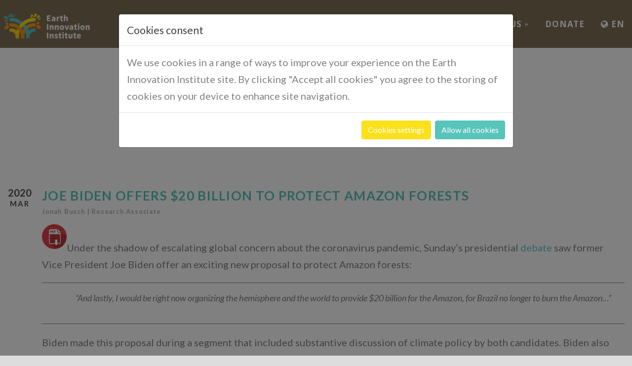

--- FILE ---
content_type: text/html; charset=UTF-8
request_url: https://earthinnovation.org/Blog/16808/joe-biden-offers-%2420-billion-to-protect-amazon-forests
body_size: 15687
content:
<!DOCTYPE html>
<!--[if IE 7]><html class="ie ie7 ltie8 ltie9" lang="en-US"><![endif]-->
<!--[if IE 8]><html class="ie ie8 ltie9" lang="en-US"><![endif]-->
<!--[if !(IE 7) | !(IE 8)  ]><!-->
<html lang="en-US">
<!--<![endif]-->

<head>
    <meta charset="UTF-8" />
    <meta name="viewport" content="initial-scale=1.0" />
    <meta name="csrf-token" content="cbRwCLs3HMMM0oZhj1xkEjcij4nkPlVl5xf1zwcv">  
      
    <title>Joe Biden offers $20 billion to protect Amazon forests - Earth Innovation Institute</title>
<meta name="description" content="Under the shadow of escalating global concern about the coronavirus pandemic, Sunday’s presidential&nbsp;debate&nbsp;saw former Vice President Joe Biden offer an exciting new proposal to protect Amazon forests:



“And lastly, I would be right n">
<meta name="keywords" content="Joe Biden offers $20 billion to protect Amazon forests, Blog">
<meta name="robots" content="index, follow">
<meta name="locale" content="en_US">
<link rel="canonical" href="1"/>
<meta property="og:title" content="Joe Biden offers $20 billion to protect Amazon forests" />
<meta property="og:description" content="Under the shadow of escalating global concern about the coronavirus pandemic, Sunday’s presidential&nbsp;debate&nbsp;saw former Vice President Joe Biden offer an exciting new proposal to protect Amazon forests:



“And lastly, I would be right n" />
<meta property="og:type" content="articles" />
<meta property="og:locale" content="en_US" />
<meta property="og:url" content="https://earthinnovation.org/Blog/16808/joe-biden-offers-$20-billion-to-protect-amazon-forests" />
<meta property="og:site_name" content="Earth Innovation Institute" />

<meta name="twitter:site" content="@EarthInnovate" />
<meta name="twitter:title" content="Joe Biden offers $20 billion to protect Amazon forests" />
<meta name="twitter:description" content="Under the shadow of escalating global concern about the coronavirus pandemic, Sunday’s presidential&nbsp;debate&nbsp;saw former Vice President Joe Biden offer an exciting new proposal to protect Amazon forests:



“And lastly, I would be right n" />
<script type="application/ld+json">{"@context":"https://schema.org","@type":"WebPage","name":"Joe Biden offers $20 billion to protect Amazon forests","description":"Under the shadow of escalating global concern about the coronavirus pandemic, Sunday’s presidential&nbsp;debate&nbsp;saw former Vice President Joe Biden offer an exciting new proposal to protect Amazon forests:\n\n\n\n“And lastly, I would be right n"}</script>
    <link rel="icon" href="/uploads/2014/09/EII-LOGO_solowhite-bg-1-300x300.png">    
    <link rel="icon" type="image/png" href="/favicon.ico" sizes="32x32">
    <link rel="icon" type="image/png" href="/favicon.png" sizes="32x32">
    <link rel="apple-touch-icon" href="/apple-touch-icon.png" sizes="180x180">


    <link rel='stylesheet' href='https://fonts.googleapis.com/css?family=Lato%3A100%2C100italic%2C300%2C300italic%2Cregular%2Citalic%2C700%2C700italic%2C900%2C900italic&amp;subset=latin&amp;' type='text/css' media='all' />
    <link rel='stylesheet' href='https://fonts.googleapis.com/css?family=Noto+Sans%3Aregular%2Citalic%2C700%2C700italic&amp;subset=greek%2Ccyrillic-ext%2Ccyrillic%2Clatin%2Clatin-ext%2Cvietnamese%2Cgreek-ext&amp;' type='text/css' media='all' />
    <link rel='stylesheet' href='https://fonts.googleapis.com/css?family=Merriweather%3A300%2C300italic%2Cregular%2Citalic%2C700%2C700italic%2C900%2C900italic&amp;subset=latin%2Clatin-ext&amp;' type='text/css' media='all' />
    <link rel='stylesheet' href='https://fonts.googleapis.com/css?family=Mystery+Quest%3Aregular&amp;subset=latin%2Clatin-ext&amp;' type='text/css' media='all' />
    <link rel='stylesheet' href='/bootstrap/css/bootstrap.min.css' type='text/css' media='all' />
    <link rel='stylesheet' href='/css/style.css' type='text/css' media='all' />
    <link rel='stylesheet' href='/plugins/superfish/css/superfish.css' type='text/css' media='all' />
    <link rel='stylesheet' href='/plugins/dl-menu/component.css' type='text/css' media='all' />
    <link rel='stylesheet' href='/plugins/font-awesome-new/css/font-awesome.min.css' type='text/css' media='all' />
    <link rel='stylesheet' href='/plugins/elegant-font/style.css' type='text/css' media='all' />
    <link rel='stylesheet' href='/plugins/fancybox/jquery.fancybox.css' type='text/css' media='all' />
    <link rel='stylesheet' href='/plugins/flexslider/flexslider.css' type='text/css' media='all' />
    <link rel='stylesheet' href='/css/style-responsive.css' type='text/css' media='all' />
    <link rel='stylesheet' href='/css/style-custom.css' type='text/css' media='all' />
    <link rel='stylesheet' href='/plugins/masterslider/public/assets/css/masterslider.main.css' type='text/css' media='all' />
    <link rel='stylesheet' href='/css/master-custom.css' type='text/css' media='all' />
    <link rel='stylesheet' href='/plugins/font-awesome-new/css/font-awesome.css' type='text/css' media='all' />
    
    <!-- Global site tag (gtag.js) - GA4 Google Analytics -->
      <script async src="https://www.googletagmanager.com/gtag/js?id=G-9PG67X73M2"></script>
      <script>
        window.dataLayer = window.dataLayer || [];
        function gtag(){dataLayer.push(arguments);}
        gtag('js', new Date());

        gtag('config', 'G-9PG67X73M2');
      </script>
      <!-- Global site tag (gtag.js) - UA Google Analytics -->
      <script async src="https://www.googletagmanager.com/gtag/js?id=UA-171041872-1"></script>
      <script>
        window.dataLayer = window.dataLayer || [];
        function gtag(){dataLayer.push(arguments);}
        gtag('js', new Date());

        gtag('config', 'UA-171041872-1');
      </script>

</head>
<!-- External JavaScripts
	============================================= -->
	<script src="https://earthinnovation.org/js/jquery/jquery.js"></script> 	
	<script src="https://earthinnovation.org/bootstrap/js/bootstrap.js"></script>	
	<script type="text/javascript">
		//THIS SECTION IS FOR THE AJAX CONECTION
	    $.ajaxSetup({
	        headers: {
	            'X-CSRF-TOKEN': $('meta[name="csrf-token"]').attr('content')
		        }
		});
	</script> 


<style type="text/css">
	

	.wp-block-image figcaption {
	    font-style: italic !important;
	    font-size: 14px !important;
	    margin-top: 0.5em;
	    margin-bottom: 1em;
	    text-align: center;
	}

	.wp-block-embed {
	    margin: 0 0 1em 0;
	    overflow-wrap: break-word;
	}

	.profile-picture{
		max-width: 90px;
		max-height: 90px;
	}

	div.previous-nav, div.next-nav {
	    font-size: 12px;
	    text-transform: uppercase;
	    font-weight: 800;
	    letter-spacing: 2px;
	}

	div.previous-nav {
	    padding-right: 10px;
	    float: left;
	}

	div.next-nav {
	    padding-left: 10px;
	    float: right;
	    text-align: right;
	}
	
</style>


<body data-rsssl=1 class="home page-template-default page page-id-5680 _masterslider _msp_version_3.2.7 woocommerce-no-js">
    <!-- Google Tag Manager (noscript) -->
        <noscript><iframe src="https://www.googletagmanager.com/ns.html?id=G-9PG67X73M2"
        height="0" width="0" style="display:none;visibility:hidden"></iframe></noscript>
    <div class="body-wrapper  float-menu" data-home="https://demo.goodlayers.com/greennature/">
        
        <header class="greennature-header-wrapper header-style-5-wrapper greennature-header-with-top-bar">
            <!-- top navigation -->
            <!-- <div class="top-navigation-wrapper">
                <div class="top-navigation-container container">
                    <div class="top-navigation-left">
                        <div class="top-navigation-left-text">
                            Phone : +1800-222-3333      Email : contact@greennaturewp.com </div>
                    </div>
                    <div class="top-navigation-right">
                        <div class="top-social-wrapper">
                            <div class="social-icon">
                                <a href="#" target="_blank">
                                    <i class="fa fa-facebook"></i></a>
                            </div>
                            <div class="social-icon">
                                <a href="#" target="_blank">
                                    <i class="fa fa-flickr"></i></a>
                            </div>
                            <div class="social-icon">
                                <a href="#" target="_blank">
                                    <i class="fa fa-linkedin"></i></a>
                            </div>
                            <div class="social-icon">
                                <a href="#" target="_blank">
                                    <i class="fa fa-pinterest-p"></i></a>
                            </div>
                            <div class="social-icon">
                                <a href="#" target="_blank">
                                    <i class="fa fa-tumblr"></i></a>
                            </div>
                            <div class="social-icon">
                                <a href="#" target="_blank">
                                    <i class="fa fa-twitter"></i></a>
                            </div>
                            <div class="social-icon">
                                <a href="#" target="_blank">
                                    <i class="fa fa-vimeo"></i></a>
                            </div>
                            <div class="clear"></div>
                        </div>
                    </div>
                    <div class="clear"></div>
                </div>
            </div> -->
            <div id="greennature-header-substitute"></div>
            <div class="greennature-header-inner header-inner-header-style-5">
                <div class="greennature-header-container container">
                    <div class="greennature-header-inner-overlay"></div>
                    <!-- logo -->
                    <div class="greennature-logo mb-0">
                        <div class="greennature-logo-inner">
                            <a href="/">
                                <img src="/images/EII-LOGO_horizontalwhitetexttrans.png" alt="" /> 
                            </a>
                        </div>
                        <div class="greennature-responsive-navigation dl-menuwrapper" id="greennature-responsive-navigation">
                            <button class="dl-trigger">Open Menu</button>
                            <ul id="menu-main-menu" class="dl-menu greennature-main-mobile-menu">
                                <!-- <li class="menu-item menu-item-home current-menu-item page_item page-item-5680 current_page_item"><a href="index.html" aria-current="page">Home</a></li> -->
                                <li class="menu-item menu-item-has-children menu-item-15"><a href="#">INITIATIVES</a>
                                    <ul class="dl-submenu">
                                        <li class="menu-item"><a href="/programs/amazon-back-to-fish">Amazon Back to Fish</a></li>
                                        <li class="menu-item"><a href="/programs/indigenouspeoples">Indigenous Peoples’ Rights and Livelihoods</a></li>
                                        <li class="menu-item"><a href="/programs/sustainable-tropics-alliance">Sustainable Tropics Alliance</a></li>
                                        <li class="menu-item"><a href="/programs/state-of-jurisdictional-sustainability">State of Jurisdictional Sustainability</a></li>
                                        <li class="menu-item"><a href="/programs/green-jurisdictions-database">Green Jurisdictions Database</a></li>   
                                        <!-- <li class="menu-item"><a href="/programs/amazon-investor-coalition">Amazon Investor Coalition</a></li>                                          -->
                                        <!-- <li class="menu-item menu-item-has-children"><a href="gallery-3-columns-without-caption.html">Gallery</a>
                                            <ul class="dl-submenu">
                                                <li class="menu-item"><a href="gallery-2-columns-without-caption.html">Gallery 2 Columns Without Caption</a></li>
                                                <li class="menu-item"><a href="gallery-2-columns-with-caption.html">Gallery 2 Columns With Caption</a></li>
                                                <li class="menu-item"><a href="gallery-3-columns-without-caption.html">Gallery 3 Columns Without Caption</a></li>
                                                <li class="menu-item"><a href="gallery-3-columns-with-caption.html">Gallery 3 Columns With Caption</a></li>
                                                <li class="menu-item"><a href="gallery-4-columns-without-caption.html">Gallery 4 Columns Without Caption</a></li>
                                                <li class="menu-item"><a href="gallery-4-columns-with-caption.html">Gallery 4 Columns With Caption</a></li>
                                                <li class="menu-item"><a href="gallery-5-columns-without-caption.html">Gallery 5 Columns Without Caption</a></li>
                                                <li class="menu-item"><a href="gallery-5-columns-with-caption.html">Gallery 5 Columns With Caption</a></li>
                                            </ul>
                                        </li> -->
                                    </ul>
                                </li>

                               
                               <li class="menu-item menu-item-has-children greennature-normal-menu"><a href="#" class="sf-with-ul-pre">REGIONS <span class="mega-indicator" data-has-click-event="true"></span></a>
                                    <ul class="sub-menu">
                                        <li class="menu-item"><a href="/regions/california">California</a></li>                                        
                                        <li class="menu-item"><a href="/regions/brazil">Brazil</a></li>
                                        <li class="menu-item"><a href="/regions/colombia">Colombia</a></li>
                                        <li class="menu-item"><a href="/regions/ecuador">Ecuador</a></li>
                                        <li class="menu-item"><a href="/regions/indonesia">Indonesia</a></li>                                        
                                        <li class="menu-item"><a href="/regions/peru">Peru</a></li>                                        
                                    </ul>
                                </li>
                                <li class="menu-item menu-item-has-children greennature-normal-menu"><a href="#" class="sf-with-ul-pre">Library <span class="mega-indicator" data-has-click-event="true"></span></a>
                                    <ul class="sub-menu">
                                        <li class="menu-item"><a href="/news-blogs/news">News</a></li>
                                        <li class="menu-item"><a href="/news-blogs/blogs">Blogs</a></li>
                                        <li class="menu-item"><a href="/news-blogs/publications">Publications</a></li>  
                                    </ul>
                                </li>

                                <li class="menu-item menu-item-has-children greennature-normal-menu"><a href="#" class="sf-with-ul-pre">ABOUT US <span class="mega-indicator" data-has-click-event="true"></span></a>
                                    <ul class="sub-menu">
                                        <li class="menu-item"><a href="/about/our-mission">Our Mission</a></li>
                                        <li class="menu-item"><a href="/about/eii-staff">Our Team</a></li>
                                        <li class="menu-item"><a href="/about/board-of-directors">Our Board</a></li>
                                        <li class="menu-item"><a href="/about/our-accountability">Our Accountability</a></li>
                                        <li class="menu-item"><a href="/about/career">Opportunities</a></li>                                        
                                        <li class="menu-item"><a href="/about/press-room">Press Room</a></li>
                                        <li class="menu-item"><a href="/about/contact">Contact Us</a></li>                                        
                                    </ul>
                                </li>
                                <li class="menu-item menu-item-has-children greennature-normal-menu"><a href="/donation-form" class="sf-with-ul-pre">Donate <span class="mega-indicator" data-has-click-event="true"></span></a>
                                </li>
                                
                                <li class="menu-item menu-item-has-children menu-item-15"><a href="#" class="sf-with-ul-pre"><i class="fa fa-file-text-o"></i>EN</a>
                                    <ul class="sub-menu">
                                        <li><a href="javascript:;"id="en" name="languaje_select"><i class="fa fa-globe me-0"></i> English</a> </li>
                                            <li><a href="javascript:;"id="sp" name="languaje_select"><i class="fa fa-globe me-0"></i> Español</a></li>
                                            <li><a href="javascript:;"id="pt-br" name="languaje_select"><i class="fa fa-globe me-0"></i> Português</a></li> <li><a href="javascript:;"id="id" name="languaje_select"><i class="fa fa-globe me-0"></i> Bahasa Indonesia</a></li>                                     
                                    </ul>
                                </li>   
                            </ul>
                        </div>
                    </div>

                    <!-- navigation -->
                    <div class="greennature-navigation-wrapper">
                        <nav class="greennature-navigation" id="greennature-main-navigation">
                            <ul id="menu-main-menu-1" class="sf-menu greennature-main-menu">
                                <!-- <li class="menu-item menu-item-home current-menu-item greennature-normal-menu"><a href="index.html"><i class="fa fa-home"></i>Home</a></li> -->
                                <li class="menu-item menu-item-has-children greennature-normal-menu"><a href="#" class="sf-with-ul-pre">INITIATIVES <span class="mega-indicator" data-has-click-event="true"></span></a>
                                    <ul class="sub-menu">
                                        <li class="menu-item"><a href="/programs/amazon-back-to-fish">Amazon Back to Fish</a></li>
                                        <li class="menu-item"><a href="/programs/indigenouspeoples">Indigenous Peoples’ Rights and Livelihoods</a></li>
                                        <li class="menu-item"><a href="/programs/sustainable-tropics-alliance">Sustainable Tropics Alliance</a></li>
                                        <li class="menu-item"><a href="/programs/state-of-jurisdictional-sustainability">State of Jurisdictional Sustainability</a></li>
                                        <li class="menu-item"><a href="/programs/green-jurisdictions-database">Green Jurisdictions Database</a></li> 
                                        <!-- <li class="menu-item"><a href="/programs/amazon-investor-coalition">Amazon Investor Coalition</a></li>                                          -->
                                    </ul>
                                </li>
                               
                               <li class="menu-item menu-item-has-children greennature-normal-menu"><a href="#" class="sf-with-ul-pre">REGIONS <span class="mega-indicator" data-has-click-event="true"></span></a>
                                    <ul class="sub-menu">
                                        <li class="menu-item"><a href="/regions/brazil">Brazil</a></li>
                                        <li class="menu-item"><a href="/regions/california">California</a></li>                                        
                                        <li class="menu-item"><a href="/regions/colombia">Colombia</a></li>
                                        <li class="menu-item"><a href="/regions/ecuador">Ecuador</a></li>
                                        <li class="menu-item"><a href="/regions/indonesia">Indonesia</a></li>                                        
                                        <li class="menu-item"><a href="/regions/peru">Peru</a></li>                                        
                                    </ul>
                                </li>

                                <li class="menu-item menu-item-has-children greennature-normal-menu"><a href="#" class="sf-with-ul-pre">Library <span class="mega-indicator" data-has-click-event="true"></span></a>
                                    <ul class="sub-menu">
                                        <li class="menu-item"><a href="/news-blogs/news">News</a></li>
                                        <li class="menu-item"><a href="/news-blogs/blogs">Blogs</a></li>
                                        <li class="menu-item"><a href="/news-blogs/publications">Publications</a></li>                                        
                                    </ul>
                                </li>

                                <li class="menu-item menu-item-has-children greennature-normal-menu"><a href="#" class="sf-with-ul-pre">ABOUT US <span class="mega-indicator" data-has-click-event="true"></span></a>
                                    <ul class="sub-menu">
                                        <li class="menu-item"><a href="/about/our-mission">Our Mission</a></li>
                                        <li class="menu-item"><a href="/about/eii-staff">Our Team</a></li>
                                        <li class="menu-item"><a href="/about/board-of-directors">Our Board</a></li>
                                        <li class="menu-item"><a href="/about/our-accountability">Our Accountability</a></li>
                                        <li class="menu-item"><a href="/about/career">Opportunities</a></li>                                        
                                        <li class="menu-item"><a href="/about/press-room">Press Room</a></li>
                                        <li class="menu-item"><a href="/about/contact">Contact Us</a></li>                                        
                                    </ul>
                                </li>
                                
                                <li class="menu-item greennature-normal-menu"><a href="/donation-form" class="sf-with-ul-pre">Donate</a>
                                </li>
                                <li class="menu-item menu-item-has-children greennature-normal-menu"><a href="#" class="sf-with-ul-pre" id="lang_menu"><i class="fa fa-globe me-0"></i> EN</a>
                                    <ul class="sub-menu">
                                        <li><a href="javascript:;"id="en" name="languaje_select"><i class="fa fa-globe me-0"></i> English</a> </li>
                                            <li><a href="javascript:;"id="sp" name="languaje_select"><i class="fa fa-globe me-0"></i> Español</a></li>
                                            <li><a href="javascript:;"id="pt-br" name="languaje_select"><i class="fa fa-globe me-0"></i> Português</a></li> <li><a href="javascript:;"id="id" name="languaje_select"><i class="fa fa-globe me-0"></i> Bahasa Indonesia</a></li>                                     
                                    </ul>
                                </li>                                 
                            </ul>
                            <!-- <a class="greennature-donate-button greennature-lb-payment"><span class="greennature-button-overlay"></span><span class="greennature-button-donate-text">Donate</span></a> -->

                        </nav>
                        <div class="greennature-navigation-gimmick" id="greennature-navigation-gimmick"></div>
                        <div class="clear"></div>
                    </div>
                    <div class="clear"></div>
                </div>
            </div>
        </header>        
        <!-- is search -->
        <div class="content-wrapper">
            <div class="greennature-content">

                	
		<div class="greennature-page-title-wrapper header-style-5-title-wrapper" style="background-image: url('/uploads/2014/05/rubber-tree_darker3.jpg'); '); ">
			<div class="greennature-page-title-overlay"></div>
			<div class="greennature-page-title-container container">
				<h1 class="greennature-page-title">BLOG</h1>
			</div>	
		</div>

		<div class="content-wrapper">
			<!-- greennature-content -->
			<div class="greennature-content container">
				<div class="with-sidebar-wrapper">
					<div class="with-sidebar-container ">
					<!-- single publication page -->
						<div class="with-sidebar-left twelve columns">
							<div class="with-sidebar-content twelve columns">
								<div class="greennature-item greennature-blog-full greennature-item-start-content">												
								<!-- get the content based on post format -->							
									<article id="post-23248" class="post-23248 post type-post status-publish format-standard has-post-thumbnail hentry category-blog tag-indigenous-peoples tag-jurisdictional-sustainability tag-peru tag-superfruits">
										<div class="greennature-standard-style">
											<!-- <div class="greennature-blog-thumbnail">
												<a href="/uploads/2020/03/j_busch_biden_500x330.jpg" target="_blank" data-rel="fancybox">
													<img src="/uploads/2020/03/j_busch_biden_500x330.jpg" alt="" width="500" height="330">
												</a>
											</div> -->
											<div class="greennature-blog-date-wrapper">
												<div class="greennature-blog-day" style="font-size: 20px;">2020</div>
												<div class="greennature-blog-month">Mar</div>
											</div>
		
											<div class="blog-content-wrapper">
												<header class="post-header">
													<h1 class="greennature-blog-title">Joe Biden offers $20 billion to protect Amazon forests</h1>
													<div class="greennature-blog-info">
														<div class="blog-info blog-author greennature-skin-info author_blog">
															<a href="#" title="Posts by Jonah Busch" class="author url fn" rel="author">
																Jonah Busch | Research Associate
															</a>
														</div>
														<div class="clear"></div>
													</div>					
													<div class="clear"></div>
												</header><!-- entry-header -->

												<div class="greennature-blog-content">
													<div style="min-height: 30px;">
														<a href="/Blogpdf/16808" target="_blank" style="float: left;max-width: 50px;" >
															<img src="/images/pdf.png" alt="#TB_inline?height=230&amp;width=400&amp;inlineId=examplePopup1" title="Export pdf to your Email" class="thickbox export-pdf" type="image" value="Export to PDF">
														</a>
													</div>
													<!-- wp:paragraph -->
<p>Under the shadow of escalating global concern about the coronavirus pandemic, Sunday’s presidential&nbsp;<a href="https://www.thepavlovictoday.com/read-democratic-debate-transcript-march-15-2020/">debate</a>&nbsp;saw former Vice President Joe Biden offer an exciting new proposal to protect Amazon forests:</p>
<!-- /wp:paragraph -->

<!-- wp:quote -->
<blockquote class="wp-block-quote"><p>“And lastly, I would be right now organizing the hemisphere and the world to provide $20 billion for the Amazon, for Brazil no longer to burn the Amazon…”</p></blockquote>
<!-- /wp:quote -->

<!-- wp:paragraph -->
<p>Biden made this proposal during a segment that included substantive discussion of climate policy by both candidates. Biden also made proposals related to fuel standards, light rail, international diplomacy, ending fossil fuel subsidies, and ending offshore oil drilling. Senator Bernie Sanders proposed criminal liability for the fossil fuel industry, an end to fracking, investment in solar energy, and a Green New Deal.</p>
<!-- /wp:paragraph -->

<!-- wp:paragraph -->
<p>Regardless of who occupies the White House in 2021, U.S. government support for nations trying to protect Amazon forests is an excellent idea. It’s one of the many ways the next president can lead on protecting tropical forests and averting climate change, as Dan Nepstad and I laid out in a recent&nbsp;<a href="http://localhost/eiisite/publications/ten-ways-for-the-next-american-president-to-lead-on-climate-and-forests/">policy brief</a>.</p>
<!-- /wp:paragraph -->

<!-- wp:paragraph -->
<p>More finance would certainly help Brazil uphold its remarkable and expensive efforts to&nbsp;<a href="https://science.sciencemag.org/content/344/6188/1118">slow Amazon deforestation</a>. Between 2006 and 2015 Brazil kept&nbsp;<a href="https://redd.unfccc.int/info-hub.html">more than 6 billion tons</a>&nbsp;of carbon dioxide out of the atmosphere and in trees and less than 4% of those emission reductions were compensated. Brazil’s globally significant success has been unraveling, and international failure to follow through on previous commitments of funding is part of the reason why.</p>
<!-- /wp:paragraph -->

<!-- wp:paragraph -->
<p><strong>More political attention on tropical forests as a climate solution</strong></p>
<!-- /wp:paragraph -->

<!-- wp:paragraph -->
<p>Forests have been gaining traction in Washington as a climate solution in recent months. And with good reason—protecting and restoring tropical forests is&nbsp;<a href="https://www.cgdev.org/publication/why-forests-why-now-science-economics-and-politics-tropical-forests-and-climate-change">critically important for the climate, and great value for the money</a>.</p>
<!-- /wp:paragraph -->

<!-- wp:paragraph -->
<p>Last June, recent presidential hopeful Governor Jay Inslee (D-WA) released an international climate plan that included a&nbsp;<a href="https://www.jayinslee.com/issues/global-climate">raft of policies</a>&nbsp;for slowing tropical deforestation. In February Representative Bruce Westerman (R-AR) introduced to the House of Representatives a&nbsp;<a href="https://westerman.house.gov/media-center/press-releases/westerman-introduces-trillion-trees-act">Trillion Trees Act</a>&nbsp;aimed at reforestation.</p>
<!-- /wp:paragraph -->

<!-- wp:paragraph -->
<p>In January, Senator Brian Schatz (D-HI)&nbsp;<a href="https://www.weforum.org/agenda/2020/01/deforestation-voluntary-action-regulation/">announced</a>&nbsp;that later this year he’ll introduce a bill confronting illegal tropical deforestation through trade restrictions. But market restrictions alone could&nbsp;<a href="/Blog/9179">face backlash from producer countries</a>&nbsp;if not accompanied by investments in forest-friendly economic activity in tropical regions, or the type of positive economic support offered by Biden.</p>
<!-- /wp:paragraph -->

<!-- wp:paragraph -->
<p>To the best of my knowledge, this was the first time tropical forests as a climate solution have been raised in a presidential debate. The only thing similar was during the Brazil fires last summer when Senator Cory Booker was asked a cringe-worthy&nbsp;<a href="https://abcnews.go.com/US/read-full-transcript-abc-news-3rd-democratic-debate/story?id=65587810">question</a>&nbsp;about eating less meat as a way to help the environment.</p>
<!-- /wp:paragraph -->

<!-- wp:paragraph -->
<p><strong>Large relative to current funding, small relative to need</strong></p>
<!-- /wp:paragraph -->

<!-- wp:paragraph -->
<p>How big is $20 billion in the world of tropical forests and climate change? Keep in mind that Biden described this amount as being raised by a consortium of nations. Plus it would quite possibly extend over multiple years. So the annual US contribution would likely be considerably smaller. But even if the US portion amounts to $10 billion over four years, that’d still be an order of magnitude larger than the previous peak in annual US funding for international forests of&nbsp;<a href="https://www.climateadvisers.com/wp-content/uploads/2013/12/CGD-CA-Wolosin-Lee-US-Support-REDD.pdf">$300 million</a>&nbsp;in 2012.</p>
<!-- /wp:paragraph -->

<!-- wp:paragraph -->
<p>$20 billion would be a big jump relative to total global funding for tropical forests and climate change, which averaged around&nbsp;<a href="https://www.cgdev.org/sites/default/files/CGD-Norman-Nakhooda-Climate-Forests-5-REDD-Finance.pdf">$1 billion a year</a>&nbsp;from 2006-2014. It’d be about twenty times larger than the&nbsp;<a href="http://www.amazonfund.gov.br/export/sites/default/en/.galleries/documentos/rafa/RAFA_2018_en.pdf">$1.2 billion</a>&nbsp;in cumulative contributions to Brazil’s Amazon Fund, and ten times larger than the&nbsp;<a href="https://www.cgdev.org/blog/affordable-climate-protection-saving-amazon-forest-cost-brazil-far-less-rio-olympics">$2.1 billion</a>&nbsp;of direct Brazilian government spending on Amazon forest protection between 2004-2013. $20 billion is around the same size as all&nbsp;<a href="https://www.greenclimate.fund/about/resource-mobilisation/gcf-1">contributions and pledges</a>&nbsp;to the Green Climate Fund, spanning climate mitigation across all sectors, plus climate adaptation.</p>
<!-- /wp:paragraph -->

<!-- wp:paragraph -->
<p>On the other hand, $20 billion is small relative to&nbsp;<a href="https://assets.publishing.service.gov.uk/government/uploads/system/uploads/attachment_data/file/228833/9780108507632.pdf">estimates of need</a>,&nbsp;<a href="https://www.tandfonline.com/doi/abs/10.1080/10549811.2015.1031909">the size of the industries driving deforestation</a>, and the scale of what&nbsp;<a href="https://science.sciencemag.org/content/344/6188/1118">has been</a>—and&nbsp;<a href="/Blog/9584">could be</a>—achieved. It would make up only a fraction of the $100 billion a year mobilization for climate that developed countries promised in&nbsp;<a href="https://unfccc.int/resource/docs/2009/cop15/eng/l07.pdf">Copenhagen</a>&nbsp;in 2009.</p>
<!-- /wp:paragraph -->

<!-- wp:paragraph -->
<p>$20 billion is also small relative to what could be generated through a nationwide cap-and-trade bill that includes offsets for tropical forest protection. Federal climate legislation in 2009 was expected to have generated around $10-15 billion a year for reducing emissions from deforestation and forest degradation (REDD+). A comprehensive federal climate bill would require Congressional legislation, but the template for crediting emission reductions from tropical forests now exists in the form of the&nbsp;<a href="/Blog/14230">California Tropical Forest Standard</a>.</p>
<!-- /wp:paragraph -->

<!-- wp:paragraph -->
<p><strong>How to spend $20 billion</strong></p>
<!-- /wp:paragraph -->

<!-- wp:paragraph -->
<p>The best way for the United States to ensure value for money would be to pay for performance. That is, the US would only pay tropical countries if they’ve verifiably reduced deforestation or increased reforestation. This is how the Forest Carbon Partnership Facility and Green Climate Fund have set up their payment programs for REDD+, as have agreements between Norway, Germany, and Brazil, Guyana, and other tropical countries. Since tropical countries only receive funds if they protect and restore forests, they have a financial incentive to do so.</p>
<!-- /wp:paragraph -->

<!-- wp:paragraph -->
<p>The United States has faced institutional challenges in the past with paying for performance. As a workaround, they could blend with other countries in the would-be consortium. Other consortium members could pay for results, while the US provides upfront technical support and policy investment. This is how the&nbsp;<a href="https://www.biocarbonfund-isfl.org/">Initiative for Sustainable Forest Landscapes</a>&nbsp;was set up.</p>
<!-- /wp:paragraph -->

<!-- wp:paragraph -->
<p>Like most public funds to date, money would likely go to national governments, who would decide how to connect funds directly with Amazonians. State governments and Indigenous Peoples’ groups could potentially also be direct recipients. A large influx of funds could alleviate tension between forest protection and economic growth, creating pathways for sustainable development with good quality of life throughout the Amazon region.</p>
<!-- /wp:paragraph -->

<!-- wp:paragraph -->
<p>Funds could be used to support conservation projects,&nbsp;<a href="/Blog/13134">fire brigades</a>, environmental property registration for enforcement of the forest code, sustainable productive activities for smallholders, technical assistance for producers of all sizes, and positive incentives for farmers who are conserving and restoring forests on their land.</p>
<!-- /wp:paragraph -->

<!-- wp:paragraph -->
<p>Even as global attention is rightly focused on stanching the urgent public health and economic crisis of coronavirus, we shouldn’t forget the longer-term climate crisis that lies ahead. $20 billion to help protect the Amazon would be a very good way to meet that challenge.</p>
<!-- /wp:paragraph -->

<!-- wp:paragraph -->
<p><em>Earth Innovation Institute is a non-partisan, not-for-profit institution not affiliated with any candidate or political party.</em></p>
<!-- /wp:paragraph -->
												</div>			
												<!-- <div class="greennature-single-blog-tag">
													<div class="blog-info blog-tag greennature-skin-info">
														<a href="http://localhost/eiisite/blog/tag/indigenous-peoples/" rel="tag">Indigenous Peoples</a><span class="sep">,</span> 
														<a href="http://localhost/eiisite/blog/tag/jurisdictional-sustainability/" rel="tag">Jurisdictional Sustainability</a><span class="sep">,</span> 
														<a href="http://localhost/eiisite/blog/tag/peru/" rel="tag">Peru</a><span class="sep">,</span> 
														<a href="http://localhost/eiisite/blog/tag/superfruits/" rel="tag">Superfruits</a>
													</div>
													<div class="clear"></div>			
												</div> -->
											</div> <!-- blog content wrapper -->
											<div class="clear"></div>
										</div>
									</article><!-- #post -->							
														
									<div class="greennature-pagination">
										<!-- default pagination -->
										<a class="next page-numbers" onclick="history.back()"> Back</a>
									</div>
							
									<nav class="greennature-single-nav">
																				<div class="previous-nav">
											<a href="/Blog/14939" rel="prev">
												<i class="icon-angle-left"></i>
												<span>How tropical states and provinces can tackle deforestation and fight climate change</span>
											</a>
										</div>	
																															<div class="next-nav">
												<a href="/Blog/16816" rel="next">
													<span>Preventing an Amazon forest dieback</span>
													<i class="icon-angle-right"></i>
												</a>
											</div>
																				<div class="clear"></div>
									</nav><!-- .nav-single -->
									<!-- abou author section -->
									<div class="greennature-post-author">
										<h3 class="post-author-title">About Post Author</h3>
										<div class="post-author-avartar">
											<img alt="" src="/uploads/pictures_profile/934_b53a3a0bcfc9494e8425577d3febbe38.jpeg	" class="profile-picture" height="90" width="90" loading="lazy">
										</div>
										<div class="post-author-content">
											<h4 class="post-author">
												<a href="#" title="Posts by Jonah Busch" class="author url fn" rel="author">
													Jonah Busch | Research Associate
												</a>
											</h4>																
										</div>
										<div class="clear"></div>
									</div>
													
							
									<div id="comments" class="greennature-comments-area">

									</div><!-- greennature-comment-area -->		
							
								</div>
							</div>					
					        <div class="clear"></div>
						</div>
						<div class="clear"></div>
					</div>				
				</div>		
			</div><!-- greennature-content -->
			<div class="clear"></div>
		</div>


                

            </div>
            <!-- greennature-content -->
            <div class="clear"></div>
        </div>
        <!-- content wrapper -->

        <footer class="footer-wrapper" style="background-color:rgba(108, 87, 59, 1);    color: white;">
    <section id="content-section-2">
        <div class="greennature-color-wrapper  gdlr-show-all greennature-skin-dark-skin" style="background-color: #2d2418;  border-top: .75em solid #f3b80a; padding-top: 0px; padding-bottom: 0px; ">
            <div class="container">
                <div class="clear"></div>
            </div>
        </div>
        <div class="clear"></div>
    </section>
    <div class="footer-container container" style="padding-top:0px">
        <div class="copyright-wrapper" style="background-color: rgba(108, 87, 59, 1);    border-color: rgba(108, 87, 59, 1);    color: white;"> 
            <div class="copyright-container container" style="font-size: 15px">
                <div class="copyright-left" style="padding: 10px 20px!important;">
                    Follow us:  
                    <a href="https://www.facebook.com/Earth.Innovation/">
                        <i class="greennature-icon fa fa-facebook" style="vertical-align: middle;color: white;font-size: 20px;"></i>
                    </a> 
                    <a href="https://twitter.com/EarthInnovate"><i class="greennature-icon fa fa-twitter" style="vertical-align: middle;color: white;font-size: 20px;"></i>
                    </a> 
                    <a href="https://www.linkedin.com/company/earth-innovation-institute/?trk=biz-companies-cym"><i class="greennature-icon fa fa-linkedin" style="vertical-align: middle;color: white;font-size: 20px;"></i>
                    </a>                        
                </div>
                <style type="text/css">
                    @media  only screen and (max-width  : 800px) {
                        #logo_footer{
                            display: none;
                        }
                    }
                </style>
                <div id="logo_footer">
                    <img src="/uploads/2019/07/EII-LOGO_horizontalwhitetexttrans-bg-Copy.png" style="height: auto;width: 160px;left: 45%;position: absolute;">
                </div>
                <div class="copyright-right">
                    <div>
                        <a target="_blank" href="/about/contact" alt="Sign up for the Earth Innovation Institute Newsletter">
                            <button class="newsletter_footer">Stay Connected</button>
                        </a>
                    </div>
                </div>
                <div class="clear"></div>
            </div>
        </div>
        <div class="footer-column twelve columns" id="footer-widget-1" style="font-size:15px">
            <div id="text-17" class="widget widget_text greennature-item greennature-widget mb-5">
                <div class="textwidget">
                    <div style="text-align-last: center;">2991 Sacramento Street, #509</div>                    
                    <div style="text-align-last: center;">Berkeley, CA 94702</div>
                    <div style="text-align-last: center;"><i class="greennature-icon fa fa-phone" style="vertical-align: middle; color: #ffffff; font-size: 16px; "></i> (415) 636-6271</div>
                </div>
            </div>
        </div>
        <div class="clear"></div>
    </div>
</footer>        

        <div class="greennature-payment-lightbox-overlay" id="greennature-payment-lightbox-overlay"></div>
        <div class="greennature-payment-lightbox-container" id="greennature-payment-lightbox-container">
            <div class="greennature-payment-lightbox-inner">
                <form class="greennature-payment-form" id="greennature-payment-form" >
                    <h3 class="greennature-payment-lightbox-title">
        				<span class="greennature-head">You are donating to :</span>
        				<span class="greennature-tail">Greennature Foundation</span>
        			</h3>

                    <div class="greennature-payment-amount">
                        <div class="greennature-payment-amount-head">How much would you like to donate?</div>
                        <a class="greennature-payment-price-preset greennature-active" data-val="10">$10</a>
                        <a class="greennature-payment-price-preset" data-val="20">$20</a>
                        <a class="greennature-payment-price-preset" data-val="30">$30</a>
                        <input class="greennature-payment-price-fill" type="text" placeholder="Or Your Amount(USD)" />
                        <input class="greennature-payment-price" type="hidden" name="amount" value="10" />

                        <input class="greennature-payment-price" type="hidden" name="a3" value="10">
                    </div>

                    <div class="greennature-paypal-attribute">
                        <span class="greennature-head">Would you like to make regular donations?</span>
                        <span class="greennature-subhead">I would like to make </span>
                        <select name="t3" class="greennature-recurring-option">
                            <option value="0">one time</option>
                            <option value="W">weekly</option>
                            <option value="M">monthly</option>
                            <option value="Y">yearly</option>
                        </select>
                        <span class="greennature-subhead">donation(s)</span>
                        <input type="hidden" name="p3" value="1" />
                        <div class="greennature-recurring-time-wrapper">
                            <span class="greennature-subhead">How many times would you like this to recur? (including this payment) *</span>
                            <select name="srt" class="greennature-recurring-option">
                                <option value="2">2</option>
                                <option value="3">3</option>
                                <option value="4">4</option>
                                <option value="5">5</option>
                                <option value="6">6</option>
                                <option value="7">7</option>
                                <option value="8">8</option>
                                <option value="9">9</option>
                                <option value="10">10</option>
                                <option value="11">11</option>
                                <option value="12">12</option>
                            </select>
                        </div>
                        <input type="hidden" name="cmd" value="_xclick">
                        <input type="hidden" name="bn" value="PP-BuyNowBF">
                        <input type="hidden" name="src" value="1">
                        <input type="hidden" name="sra" value="1">
                    </div>

                    <div class="greennature-form-fields">
                        <div class="six columns">
                            <div class="columns-wrap greennature-left">
                                <span class="greennature-head">Name *</span>
                                <input class="greennature-require" type="text" name="name">
                            </div>
                        </div>
                        <div class="six columns">
                            <div class="columns-wrap greennature-right">
                                <span class="greennature-head">Last Name *</span>
                                <input class="greennature-require" type="text" name="last-name">
                            </div>
                        </div>
                        <div class="clear"></div>
                        <div class="six columns">
                            <div class="columns-wrap greennature-left">
                                <span class="greennature-head">Email *</span>
                                <input class="greennature-require greennature-email" type="text" name="email">
                            </div>
                        </div>
                        <div class="six columns">
                            <div class="columns-wrap greennature-right">
                                <span class="greennature-head">Phone</span>
                                <input type="text" name="phone">
                            </div>
                        </div>
                        <div class="clear"></div>
                        <div class="six columns">
                            <div class="columns-wrap greennature-left">
                                <span class="greennature-head">Address</span>
                                <textarea name="address"></textarea>
                            </div>
                        </div>
                        <div class="six columns">
                            <div class="columns-wrap greennature-right">
                                <span class="greennature-head">Additional Note</span>
                                <textarea name="additional-note"></textarea>
                            </div>
                        </div>
                        <div class="clear"></div>
                    </div>

                    <div class="greennature-payment-method">
                        <img class="greennature-active" src="/images/paypal.png" alt="paypal" /><img src="/images/stripe.png" alt="stripe" />
                        <input type="hidden" name="payment-method" value="paypal" /> </div>
                    <div class="greennature-message"></div>
                    <div class="greennature-loading">Loading...</div>
                    <input type="submit" value="Donate Now" />
                </form>
            </div>
        </div>
    </div>
    <!-- body-wrapper -->
    <div class="modal fade" id="ModalCookienotice" data-backdrop="static" tabindex="-1" role="dialog" aria-labelledby="staticBackdrop" aria-hidden="true">
    <div class="modal-dialog modal-dialog-centered  modal-xl" role="document">
        <div class="modal-content" style="height: 80vh ;    overflow-y: auto;">
            <div class="modal-body" >
                <div class="col-md-12">
                    <div class="row justify-content-md-center">
                        <div class="col col-lg-10"> 
                            <div class="d-flex align-items-center font-weight-bold my-1 mr-3">
                                <h1 class="text-primary mb-10">cookieConsent::texts.title_CN</h1>
                            </div>            
                            <div>
                                <h6>cookieConsent::texts.title_1_CN</h6>cookieConsent::texts.title_1_CN_p
                                <h6>cookieConsent::texts.title_2_CN</h6>cookieConsent::texts.title_2_CN_p
                                <h6>cookieConsent::texts.title_3_CN</h6>cookieConsent::texts.title_3_CN_p
                                <h6>cookieConsent::texts.title_4_CN</h6>cookieConsent::texts.title_4_CN_p
                                <!-- <h6>cookieConsent::texts.title_5_CN</h6>cookieConsent::texts.title_5_CN_p
                                <h6>cookieConsent::texts.title_6_CN</h6>cookieConsent::texts.title_6_CN_p
                                <h6>cookieConsent::texts.title_7_CN</h6>cookieConsent::texts.title_7_CN_p
                                <h6>cookieConsent::texts.title_8_CN</h6>cookieConsent::texts.title_8_CN_p -->
                            </div>
                        </div>
                    </div>
                </div>
            </div>
            <div class="modal-footer">
                <button type="button" class="close_m btn btn-secondary font-weight-bold" data-dismiss="modal" id="close_m">Close</button>
            </div>
        </div>
    </div>
</div>
<script>
    function fun_guideline(){ $('#close_m').click();$('#kt_guideline_panel_toggle').click();}
</script><div class="js-cookie-consent cookie-consent">
    <button type="hidde" id="cookie_btn" class="btn btn-primary" data-bs-toggle="modal" data-bs-target="#cookie_modal" style="display: none;"></button>
    <div class="modal fade " id="cookie_modal" data-bs-backdrop="static" tabindex="-1" role="dialog" aria-labelledby="staticBackdrop" aria-hidden="true">
        <div class="modal-dialog modal-lg" role="document">
            <div class="modal-content">
                <div class="modal-header">
                    <h5 class="modal-title" id="exampleModalLabel">Cookies consent</h5>
                    
                </div>
                <div class="modal-body">
                   <span class="cookie-consent__message">
                        We use cookies in a range of ways to improve your experience on the Earth Innovation Institute site. By clicking "Accept all cookies" you agree to the storing of cookies on your device to enhance site navigation.
                    </span>
                </div>
                <div class="modal-footer">
                    <button type="button" id="cookie_btn_setting" class="btn btn-success font-weight-bold">Cookies settings</button>
                    <button type="button" id="all_cookies"class="js-cookie-consent-agree cookie-consent__agree btn btn-primary font-weight-bold" data-bs-dismiss="modal">Allow all cookies</button>
                </div>

                <div class="modal-body" id='cookie_setting' style="display:none">
                    <div><button style="float:right;" type="button" id="config_m_btn" class="js-cookie-consent-choice btn btn-secondary font-weight-bold" data-bs-dismiss="modal">Confirm choices</button><h5 class="mb-5" id="exampleModalLabel">Manage consent preferences</h5></div>
                    <br>
                    <form class="form">
                     <div class="form-group row" style="border: 1px solid var(--dark); border-radius: 5px;">
                      <label class="col-6 col-form-label">Technically necessary</label>
                      <div class="col-6 col-form-label">
                       <span style="float: right;"class="text-primary">Always Active</span>
                      </div>
                     </div>
                     <div class="form-group row" style="border: 1px solid var(--dark); border-radius: 5px;">
                      <label class="col-6 col-form-label">Analytics</label>
                      <div class="col-6 col-form-label">
                       <span style="float: right;" class="switch switch-sm">
                        <label>
                         <input type="checkbox" checked="checked" name="analytics" id="analytics" />
                         <span></span>
                        </label>
                       </span>
                      </div>
                     </div>
                     <div class="form-group row" style="border: 1px solid var(--dark); border-radius: 5px;">
                      <label class="col-6 col-form-label">Functionality</label>
                      <div class="col-6 col-form-label">
                       <span style="float: right;" class="switch switch-sm">
                        <label>
                         <input type="checkbox" checked="checked" name="functionality" id="functionality"/>
                         <span></span>
                        </label>
                       </span>
                      </div>
                     </div>
                    </form>
                    <div class="accordion accordion-light accordion-light-borderless accordion-svg-toggle" id="accordionExample7">
                     <div class="card">
                      <div class="card-header" id="headingOne7">
                       <div class="card-title" data-toggle="collapse" data-target="#collapseOne7">
                        <span class="svg-icon svg-icon-primary">
                         <svg xmlns="http://www.w3.org/2000/svg" xmlns:xlink="http://www.w3.org/1999/xlink" width="24px" height="24px" viewBox="0 0 24 24" version="1.1">
                          <g stroke="none" stroke-width="1" fill="none" fill-rule="evenodd">
                           <polygon points="0 0 24 0 24 24 0 24"></polygon>
                           <path d="M12.2928955,6.70710318 C11.9023712,6.31657888 11.9023712,5.68341391 12.2928955,5.29288961 C12.6834198,4.90236532 13.3165848,4.90236532 13.7071091,5.29288961 L19.7071091,11.2928896 C20.085688,11.6714686 20.0989336,12.281055 19.7371564,12.675721 L14.2371564,18.675721 C13.863964,19.08284 13.2313966,19.1103429 12.8242777,18.7371505 C12.4171587,18.3639581 12.3896557,17.7313908 12.7628481,17.3242718 L17.6158645,12.0300721 L12.2928955,6.70710318 Z" fill="#000000" fill-rule="nonzero"></path>
                           <path d="M3.70710678,15.7071068 C3.31658249,16.0976311 2.68341751,16.0976311 2.29289322,15.7071068 C1.90236893,15.3165825 1.90236893,14.6834175 2.29289322,14.2928932 L8.29289322,8.29289322 C8.67147216,7.91431428 9.28105859,7.90106866 9.67572463,8.26284586 L15.6757246,13.7628459 C16.0828436,14.1360383 16.1103465,14.7686056 15.7371541,15.1757246 C15.3639617,15.5828436 14.7313944,15.6103465 14.3242754,15.2371541 L9.03007575,10.3841378 L3.70710678,15.7071068 Z" fill="#000000" fill-rule="nonzero" opacity="0.3" transform="translate(9.000003, 11.999999) rotate(-270.000000) translate(-9.000003, -11.999999) "></path>
                          </g>
                         </svg>
                        </span>
                        <div class="card-label pl-4">Cookie Notice</div>
                       </div>
                      </div>
                      <div id="collapseOne7" class="collapse show" data-parent="#accordionExample7">
                       <div class="card-body pl-12">
                        <h6>What are cookies?</h6><p>A cookie is a small amount of data generated by a website and saved by your web browser. When you visit or log into a Earth Innovation Institute Site, we may collect information from you automatically through cookies.</p><p> When you visit a Earth Innovation Institute Site, you will receive a one-time cookie pop up consent wherein you are given the opportunity to consent to the use of cookies.  Should you decide not to consent to the use of cookies, some functionality and Services related to your use of the site you visit may not work properly.</p>
                        <h6>What do we use cookies for?</h6><p>We use cookies in a range of ways to improve your experience on the Earth Innovation Institute Sites, including:</p><ul><li>Understanding how you use the site, and  </li><li>To make the site easier to use and to better tailor your experience to your interests and needs.</li></ul><p>Cookies can also be used to improve the speed of your future activities and sessions on the Earth Innovation Institute Site.   We also use cookies to compile anonymous statistics with which we can gain insight into the way people use our sites, so that, for example, the structure and content of our sites can be improved.</p>
                        <h6>What types of cookies do we use?</h6><p>We use on the Earth Innovation Institute Sites the following types of cookies:</p><ul><li><b>Technically necessary.</b>  These cookies are essential to ensure that our website functions properly.  They allow you to navigate through the website and use our functionality.</li><li><b>Analytics.</b> These cookies help us understand, in the aggregate, how visitors interact with our website by providing information about the pages visited, the time spent on the website, and any problems encountered, such as error messages. This helps us improve website performance.  We use Google Analytics to collect analytics information; visitors can opt-out of Google Analytics using the Ads Settings and by using the Google Analytics Opt-out Browser Add-on.</li><li><b>Functionality.</b>  We use functionality cookies to recognize you on our Sites and remember your previously selected preferences.  These could include language preferences and the region you are located in. </li></ul>
                        <h6>How can I manage or delete cookies?</h6><p>Most Internet browsers are set up to automatically accept cookies.   You can change the settings on your browser to block cookies or remove cookies from your browser.  If you disable the cookies we use, please note that some of our website features may not function as a result.For more information about cookies and how to manage them, visit allaboutcookies.org.</p>
                        <!-- <h6>Other Websites</h6><p>Our sites contain links to other websites.  Our Privacy Policy applies only to our sites.  If you click on a link that takes you to another website, please read their privacy policy.</p>
                        <h6>Children's Privacy</h6><p>Our Services are not directed toward children and we do not knowingly collect, use, or disclose personal information from children under the age of 16 without prior parental consent.</p>
                        <h6>Changes to this Privacy Policy</h6><p>We may update this Privacy Policy from time to time, so you should review it periodically.  If there are significant changes to Earth Innovation Institute’s information practices, you will be provided with appropriate online notice.</p>
                        <h6>How to contact us</h6><p>If you have questions or concerns about this Privacy Policy, please email us at  info@Earth Innovation Institute.org.</p> -->
                       </div>
                      </div>
                     </div>
                    </div>
                </div>
            </div>
        </div>
    </div>
</div>
<script type="text/javascript"> 
 $(window).on('load', function() {
        $('#cookie_btn').click();
    });
 $('#cookie_btn_setting').click(function(){
    window.location.hash = '#config_m_btn';
   $('#cookie_setting').css('display','block');
});
</script>
</div>
    
    <script>
        window.location.hash = '#cookie_setting';
        window.laravelCookieConsent = (function () {

            const COOKIE_VALUE = 1;
            const COOKIE_DOMAIN = 'earthinnovation.org';

            function consentWithCookies() {
                setCookie('laravel_cookie_consent', COOKIE_VALUE, 7300);
                setCookie('Analytics_g4', 1, 7300);
                /* setCookie('functionality', 1, 7300);*/
                hideCookieDialog();
            }

            function consentWithCookiesChoice() {//new fuction for choice option
                if ($('#analytics').is(':checked')) {
                    setCookie('Analytics_g4', 1, 7300);
                }
                if ($('#functionality').is(':checked')) {
                   /* setCookie('functionality', 1, 7300);*/
                }
                setCookie('laravel_cookie_consent', COOKIE_VALUE, 7300);
                hideCookieDialog();
            }

            function cookieExists(name) {
                return (document.cookie.split('; ').indexOf(name + '=' + COOKIE_VALUE) !== -1);
            }

            function hideCookieDialog() {
                const dialogs = document.getElementsByClassName('js-cookie-consent');
                for (let i = 0; i < dialogs.length; ++i) {
                    dialogs[i].style.display = 'none';
                }                
            }

            function setCookie(name, value, expirationInDays) {
                const date = new Date();
                date.setTime(date.getTime() + (expirationInDays * 24 * 60 * 60 * 1000));
                document.cookie = name + '=' + value
                    + ';expires=' + date.toUTCString()
                    + ';domain=' + COOKIE_DOMAIN
                    + ';path=/;secure'
                    + ';samesite=lax';
            }

            if (cookieExists('laravel_cookie_consent')) {
                hideCookieDialog();
            }

            const buttons = document.getElementsByClassName('js-cookie-consent-agree');

            for (let i = 0; i < buttons.length; ++i) {
                console.log(consentWithCookies)
                buttons[i].addEventListener('click', consentWithCookies);
            }

            const buttons2 = document.getElementsByClassName('js-cookie-consent-choice');

            for (let i = 0; i < buttons2.length; ++i) {
                buttons2[i].addEventListener('click', consentWithCookiesChoice);
            }

            return {
                consentWithCookies: consentWithCookies,
                consentWithCookiesChoice: consentWithCookiesChoice,
                hideCookieDialog: hideCookieDialog
            };
        })();
    </script>

</body>
    <script src="/js/jquery/jquery.js"></script><!-- necessary to the lang -->
    <script>
        $(document).ready(function(){ 
            locale='en';
if(locale=='sp'){
	<!-- $('#lang').html('<img style=" width: 20px;" src="/img/languages/Spanish.png" alt="img"></img> SP'); -->
	$('#lang_menu').html('<i class="fa fa-globe me-0"></i> ES');
} 
if(locale=='en'){
	$('#lang_menu').html('<i class="fa fa-globe me-0"></i> EN');
} 
if(locale=='pt-br'){
	$('#lang_menu').html('<i class="fa fa-globe me-0"></i> PT');
}
if(locale=='id'){
	$('#lang_menu').html('<i class="fa fa-globe me-0"></i> ID');
}

$('a[name="languaje_select"]').click(function(){
	//THIS VARIABLE CALL THE ID=LANGUAGE
	var locale=this.id;	
	var _token="cbRwCLs3HMMM0oZhj1xkEjcij4nkPlVl5xf1zwcv";
	//change flag language
	$.ajax({
		url: "/changeLang",
		type: 'POST',
		data: {locale: locale, _token : _token},
		datatype: 'json',
		success: function(data){
		},
		error: function (data){

		},
		beforeSend: function(){

		},
		complete: function(data){
			window.location.reload();
		}
	});
//do stuff
});;  
            
        });
    </script>    
    <script type='text/javascript' src='/js/jquery/jquery.js'></script>
    <script type='text/javascript' src='/js/jquery/jquery-migrate.min.js'></script>


    <script>
        var ms_grabbing_curosr = 'plugins/masterslider/public/assets/css/common/grabbing.html',
            ms_grab_curosr = 'plugins/masterslider/public/assets/css/common/grab.html';
    </script>
    <script type='text/javascript' src='/plugins/superfish/js/superfish.js'></script>
    <script type='text/javascript' src='/js/hoverIntent.min.js'></script>
    <script type='text/javascript' src='/plugins/dl-menu/modernizr.custom.js'></script>
    <script type='text/javascript' src='/plugins/dl-menu/jquery.dlmenu.js'></script>
    <script type='text/javascript' src='/plugins/jquery.easing.js'></script>
    <script type='text/javascript' src='/plugins/fancybox/jquery.fancybox.pack.js'></script>
    <script type='text/javascript' src='/plugins/fancybox/helpers/jquery.fancybox-media.js'></script>
    <script type='text/javascript' src='/plugins/fancybox/helpers/jquery.fancybox-thumbs.js'></script>
    <script type='text/javascript' src='/plugins/flexslider/jquery.flexslider.js'></script>
    <script type='text/javascript' src='/plugins/jquery.isotope.min.js'></script>
    <script type='text/javascript' src='/js/plugins.js'></script>
    <script type='text/javascript' src='/plugins/masterslider/public/assets/js/masterslider.min.js'></script>
    <script type='text/javascript' src='/plugins/jquery.transit.min.js'></script>
    <script type='text/javascript' src='/plugins/gdlr-portfolio/gdlr-portfolio-script.js'></script>
    </html>

--- FILE ---
content_type: text/javascript
request_url: https://earthinnovation.org/js/plugins.js
body_size: 5212
content:

// Fancybox,Isotope,Menu, and other plugins minified

!function($){"use strict";if(navigator.userAgent.match(/Android/i)||navigator.userAgent.match(/webOS/i)||navigator.userAgent.match(/iPhone/i)||navigator.userAgent.match(/iPad/i)||navigator.userAgent.match(/iPod/i)||navigator.userAgent.match(/BlackBerry/i)||navigator.userAgent.match(/Windows Phone/i))var greennature_touch_device=!0;else var greennature_touch_device=!1;function greennature_set_item_outer_nav(){$(".blog-item-wrapper > .greennature-nav-container").each(function(){var e=$(this).siblings(".blog-item-holder");$(this).children().css({top:e.position().top,bottom:"auto",height:e.height()-50})}),$(".portfolio-item-wrapper > .greennature-nav-container").each(function(){var e=$(this).siblings(".portfolio-item-holder");$(this).children().css({top:e.position().top,bottom:"auto",height:e.height()-40})})}$.extend({getUrlVars:function(){for(var e,t=[],i=window.location.href.slice(window.location.href.indexOf("?")+1).split("&"),n=0;n<i.length;n++)e=i[n].split("="),t.push(e[0]),t[e[0]]=e[1];return t},getUrlVar:function(e){return $.getUrlVars()[e]}}),$.fn.greennature_flexslider=function(){"function"==typeof $.fn.grnt_flexslider&&$(this).each(function(){var e={animation:"fade",animationLoop:!0,prevText:'<i class="icon-angle-left" ></i>',nextText:'<i class="icon-angle-right" ></i>',useCSS:!1};if($(this).attr("data-pausetime")&&(e.slideshowSpeed=parseInt($(this).attr("data-pausetime"))),$(this).attr("data-slidespeed")&&(e.animationSpeed=parseInt($(this).attr("data-slidespeed"))),"carousel"==$(this).attr("data-type")?(e.move=1,e.animation="slide",$(this).closest(".greennature-item-no-space").length>0?(e.itemWidth=$(this).width()/parseInt($(this).attr("data-columns")),e.itemMargin=0):(e.itemWidth=($(this).width()+30)/parseInt($(this).attr("data-columns"))-30,e.itemMargin=30)):$(this).attr("data-effect")&&(e.animation=$(this).attr("data-effect")),$(this).attr("data-columns")&&(e.minItems=parseInt($(this).attr("data-columns")),e.maxItems=parseInt($(this).attr("data-columns"))),$(this).attr("data-nav-container")){var t=$(this).parents("."+$(this).attr("data-nav-container")).siblings(".greennature-nav-container");t.find(".greennature-flex-prev").length>0||t.find(".greennature-flex-next").length>0?(e.controlNav=!1,e.directionNav=!1,e.start=function(e){t.find(".greennature-flex-next").click(function(){e.flexAnimate(e.getTarget("next"),!0)}),t.find(".greennature-flex-prev").click(function(){e.flexAnimate(e.getTarget("prev"),!0)}),greennature_set_item_outer_nav(),$(window).resize(function(){greennature_set_item_outer_nav()})}):(e.controlNav=!1,e.controlsContainer=t.find(".nav-container"))}$(this).grnt_flexslider(e)})},$.fn.greennature_nivoslider=function(){"function"==typeof $.fn.nivoSlider&&$(this).each(function(){var e={};$(this).attr("data-pausetime")&&(e.pauseTime=parseInt($(this).attr("data-pausetime"))),$(this).attr("data-slidespeed")&&(e.animSpeed=parseInt($(this).attr("data-slidespeed"))),$(this).attr("data-effect")&&(e.effect=$(this).attr("data-effect")),$(this).nivoSlider(e)})},$.fn.greennature_isotope=function(){$(this).is('[data-layout="masonry"]')||$(this).find(".greennature-modern-portfolio.greennature-item").each(function(){$(this).css("margin-bottom",2*parseInt($(this).css("margin-right")))}),"function"==typeof $.fn.isotope&&$(this).each(function(){var e=$(this).attr("data-layout")?$(this).attr("data-layout"):"fitRows";if("fitRows"!=e){var t=$(this);t.children(".clear").remove(),t.isotope({layoutMode:e}),$(window).resize(function(){t.find(".greennature-modern-portfolio.greennature-item").each(function(){$(this).css("margin-bottom",2*parseInt($(this).css("margin-right")))}),t.isotope()})}})},$.fn.greennature_fancybox=function(){if("function"==typeof $.fn.fancybox){var e={nextMethod:"resizeIn",nextSpeed:250,prevMethod:!1,prevSpeed:250,helpers:{media:{}}};"object"==typeof $.fancybox.helpers.thumbs&&(e.helpers.thumbs={width:50,height:50}),$(this).fancybox(e)}},$.fn.greennature_fluid_video=function(){$(this).find('iframe[src*="youtube"], iframe[src*="vimeo"]').each(function(){if($(this).closest(".ls-container, .master-slider").length<=0){if($(this).is("embed")&&$(this).parent("object").length||$(this).parent(".fluid-width-video-wrapper").length)return;$(this).attr("id")||$(this).attr("id","greennature-video-"+Math.floor(999999*Math.random()));var e=$(this).height()/$(this).width();$(this).removeAttr("height").removeAttr("width");try{$(this).wrap('<div class="greennature-fluid-video-wrapper"></div>').parent().css("padding-top",100*e+"%"),$(this).attr("src",$(this).attr("src"))}catch(e){}}})},$.fn.greennature_pie_chart=function(){"function"==typeof $.fn.easyPieChart&&$(this).each(function(){var e=$(this);function t(){if(e.parent().width()<parseInt(e.attr("data-size"))){var t=e.parent().width()+"px";e.css({"max-width":t,"max-height":t})}}$(this).easyPieChart({animate:1200,lineWidth:e.attr("data-linewidth")?parseInt(e.attr("data-linewidth")):8,size:e.attr("data-size")?parseInt(e.attr("data-size")):155,barColor:e.attr("data-color")?e.attr("data-color"):"#a9e16e",trackColor:e.attr("data-bg-color")?e.attr("data-bg-color"):"#f2f2f2",backgroundColor:e.attr("data-background"),scaleColor:!1,lineCap:"square"}),$.browser.msie&&parseInt($.browser.version)<=8||(t(),$(window).resize(function(){t()}))})},$.fn.greennature_init_menu_item=function(){$(this).find(".greennature-menu-item-content").each(function(){var e=$(this).width(),t=$(this).children(".greennature-menu-title").width(),i=$(this).children(".greennature-menu-price").width();e-t-i-40>0?$(this).children(".greennature-list-menu-gimmick").css({width:e-t-i-40,left:t+20}):$(this).children(".greennature-list-menu-gimmick").css("width",0)})},$.fn.column_service_hover_height=function(){var e=0;$(this).css("height","auto"),$(this).each(function(){$(this).height()>e&&(e=$(this).height())}),$(this).css("height",e)},$(document).ready(function(){$(".greennature-lb-payment").click(function(){var e=$("#greennature-payment-lightbox-overlay"),t=$("#greennature-payment-lightbox-container");return e.fadeIn(200),t.fadeIn(200),e.click(function(){e.fadeOut(200),t.fadeOut(200)}),!1}),$("#greennature-payment-form").each(function(){var e=$(this);$(this).find(".greennature-payment-price-preset").click(function(){$(this).addClass("greennature-active").siblings().removeClass("greennature-active"),$(this).siblings(".greennature-payment-price-fill").val(""),$(this).siblings(".greennature-payment-price").val($(this).attr("data-val"))}),$(this).find(".greennature-payment-price-fill").keyup(function(){$(this).siblings().removeClass("greennature-active"),$(this).siblings(".greennature-payment-price").val($(this).val())}),$(this).find(".greennature-payment-method img").click(function(){$(this).addClass("greennature-active").siblings().removeClass("greennature-active"),$(this).siblings('input[name="payment-method"]').val($(this).attr("alt")),"paypal"==$(this).attr("alt")?$(this).parent(".greennature-payment-method").siblings(".greennature-paypal-attribute").slideDown(200):$(this).parent(".greennature-payment-method").siblings(".greennature-paypal-attribute").slideUp(200)}),$(this).find('select[name="t3"]').change(function(){var e=$(this).val();if(0==e)$(this).siblings('input[name="cmd"]').val("_xclick"),$(this).siblings('input[name="bn"]').val("PP-BuyNowBF"),$(this).siblings(".greennature-recurring-time-wrapper").slideUp();else{var t="";if("Y"==e)var i=[2,3,4,5];else i=[2,3,4,5,6,7,8,9,10,11,12];for(var n=0;n<i.length;n++)t+='<option value="'+i[n]+'">'+i[n]+"</option>";$(this).siblings('input[name="cmd"]').val("_xclick-subscriptions"),$(this).siblings('input[name="bn"]').val("PP-SubscriptionsBF:btn_subscribeCC_LG.gif:NonHosted"),$(this).siblings(".greennature-recurring-time-wrapper").children('select[name="srt"]').empty().append(t),$(this).siblings(".greennature-recurring-time-wrapper").slideDown()}}),e.submit(function(){return!$(this).hasClass("greennature-submit")&&(e.addClass("greennature-submit"),e.find(".greennature-message").slideUp(200),e.find(".greennature-loading").slideDown(200),$.ajax({type:"POST",url:$(this).attr("data-ajax"),data:{action:"greennature_submit_payment_form",data:$(this).serialize()},dataType:"json",error:function(e,t,i){console.log(e,t,i)},success:function(t){"success"==t.status&&(t.payment_method&&"paypal"==t.payment_method?(e.attr("method","post"),e.attr("action",t.payment_url),e.append(t.addition_part),e[0].submit()):t.payment_method&&"stripe"==t.payment_method&&t.redirect_url&&window.location.replace(t.redirect_url)),t.message&&e.find(".greennature-message").removeClass().addClass("greennature-message").html(t.message).addClass("greennature-"+t.status).slideDown(200),e.removeClass("greennature-submit"),e.find(".greennature-loading").slideUp(200)}}),!1)})}),$(".greennature-list-menu ").greennature_init_menu_item(),$(window).resize(function(){$(".greennature-list-menu ").greennature_init_menu_item()}),$("body").greennature_fluid_video(),$(".greennature-top-woocommerce-wrapper").click(function(){var e=$(this).closest(".greennature-header-container").width()-$(this).position().left-$(this).outerWidth(!0);$(this).children(".greennature-top-woocommerce").css("right",e).slideToggle(200)}),$(".greennature-accordion-item").each(function(){var e=$(this).hasClass("greennature-multiple-tab");$(this).children(".accordion-tab").children(".accordion-title").click(function(){var t=$(this).parent();t.hasClass("active")?(t.removeClass("pre-active"),$(this).children("i").removeClass("icon-minus").addClass("icon-plus"),$(this).siblings(".accordion-content").slideUp(function(){t.removeClass("active")})):(t.addClass("pre-active"),$(this).children("i").removeClass("icon-plus").addClass("icon-minus"),$(this).siblings(".accordion-content").slideDown(function(){t.addClass("active")})),e||(t.siblings().removeClass("pre-active"),t.siblings().children(".accordion-title").children("i").removeClass("icon-minus").addClass("icon-plus"),t.siblings().children(".accordion-content").slideUp(function(){$(this).parent().removeClass("active")}))})}),$(".tab-title-wrapper").children().click(function(){$(this).addClass("active"),$(this).siblings().removeClass("active");var e=$(this).index()+1;$(this).parent().siblings(".tab-content-wrapper").children(":nth-child("+e+")").each(function(){$(this).siblings().removeClass("active").hide(),$(this).fadeIn(function(){$(this).addClass("active")})})});var inital_tab=$.getUrlVar("tab");inital_tab&&$("#"+inital_tab.replace(",",", #")).each(function(){$(this).trigger("click")}),$(".greennature-code-item .greennature-code-title").click(function(){var e=$(this).parent();e.hasClass("active")?($(this).children("i").removeClass("icon-minus").addClass("icon-plus"),$(this).siblings(".greennature-code-content").slideUp(function(){e.removeClass("active")})):($(this).children("i").removeClass("icon-plus").addClass("icon-minus"),$(this).siblings(".greennature-code-content").slideDown(function(){e.addClass("active")}))}),$(".greennature-parallax-wrapper").each(function(){if($(this).hasClass("greennature-background-image")){var e=$(this),t=parseFloat(e.attr("data-bgspeed"));if(0==t||greennature_touch_device)return;if(-1==t)return e.css("background-attachment","fixed"),void e.css("background-position","center center");$(window).scroll(function(){if($(window).scrollTop()+$(window).height()>e.offset().top&&$(window).scrollTop()<e.offset().top+e.outerHeight()){var i=0;i=$(window).height()>e.offset().top?$(window).scrollTop():$(window).scrollTop()+$(window).height()-e.offset().top,e.css("background-position","center "+-i*t+"px")}})}else{if(!$(this).hasClass("greennature-background-video"))return;"function"==typeof $.fn.mb_YTPlayer&&$(this).children(".greennature-bg-player").mb_YTPlayer()}}),"function"==typeof $.fn.superfish&&($("#greennature-main-navigation .sf-mega > ul").each(function(){$(this).children("li").each(function(){var e=$(this);e.replaceWith($("<div />").addClass("sf-mega-section").addClass(e.attr("data-column")).attr("data-size",e.attr("data-size")).html($("<div />").addClass("sf-mega-section-inner").addClass(e.attr("class")).attr("id",e.attr("id")).html(e.html())))}),$(this).replaceWith(this.innerHTML)}),$("#greennature-main-navigation .sf-mega").each(function(){var sf_mega=$(this);$(this).show();var row=0,column=0,max_height=0;sf_mega.children(".sf-mega-section").each(function(){column%60==0&&(0!=row&&(sf_mega.children('[data-row="'+row+'"]').children(".sf-mega-section-inner").height(max_height-50),max_height=0),row++,$(this).addClass("first-column")),$(this).attr("data-row",row),column+=eval("60*"+$(this).attr("data-size")),$(this).height()>max_height&&(max_height=$(this).height())}),sf_mega.children('[data-row="'+row+'"]').children(".sf-mega-section-inner").height(max_height-50)}),$("#greennature-main-navigation").superfish({speed:"fast"})),"function"==typeof $.fn.dlmenu&&$("#greennature-responsive-navigation").each(function(){$(this).find(".dl-submenu").each(function(){if($(this).siblings("a").attr("href")&&"#"!=$(this).siblings("a").attr("href")){var e=$('<li class="menu-item greennature-parent-menu"></li>');e.append($(this).siblings("a").clone()),$(this).prepend(e)}}),$(this).dlmenu()}),$(".greennature-gallery-thumbnail").each(function(){var e=$(this).children(".greennature-gallery-thumbnail-container");$(this).find(".gallery-item").click(function(){var t=e.children('[data-id="'+$(this).attr("data-id")+'"]');if("block"==t.css("display"))return!1;var i=t.children("img").attr("width"),n=t.children("img").attr("height")/i*Math.min(e.width(),i);return e.animate({height:n}),t.fadeIn().siblings().hide(),!1}),$(window).resize(function(){e.css("height","auto")})}),$('a[href$=".jpg"], a[href$=".png"], a[href$=".gif"]').not('[data-rel="fancybox"], [href*="pinterest"]').attr("data-rel","fancybox"),$('[data-rel="fancybox"]').greennature_fancybox(),$(".greennature-image-link-shortcode").hover(function(){var e=.8;$(this).parent(".greennature-link-type-content").length>0&&(e=.5),$(this).find(".greennature-image-link-overlay").animate({opacity:e},150),$(this).find(".greennature-image-link-icon").animate({opacity:1},150);var t=$(this).find(".greennature-image-frame-content");t.length>0&&t.css("margin-top",-t.height()/2).animate({opacity:1},150)},function(){$(this).find(".greennature-image-link-overlay").animate({opacity:0},150),$(this).find(".greennature-image-link-icon").animate({opacity:0},150),$(this).find(".greennature-image-frame-content").animate({opacity:0},150)}),$(".greennature-personnel-item.round-style .personnel-item").each(function(){var e=$(this);function t(){e.find(".personnel-item-inner").each(function(){$(this).css("margin-top",-$(this).height()/2)})}t(),$(window).resize(function(){t()})}),$(".greennature-personnel-item.round-style .personnel-item").hover(function(){$(this).find(".personnel-author-image").animate({opacity:.05},200),$(this).find(".personnel-item-inner").animate({opacity:1},200)},function(){$(this).find(".personnel-author-image").animate({opacity:1},200),$(this).find(".personnel-item-inner").animate({opacity:0},200)}),$(".greennature-price-table-item").each(function(){var e=$(this);function t(){var t=0,i=e.find(".price-content");i.css("height","auto"),i.each(function(){t<$(this).height()&&(t=$(this).height())}),i.css("height",t)}t(),$(window).resize(function(){t()})}),$("form").submit(function(){var e=!1;if($(this).find("input[data-default]").each(function(){"true"!=$(this).attr("aria-required")?$(this).val()==$(this).attr("data-default")&&$(this).val(""):$(this).val()==$(this).attr("data-default")&&(e=!0)}),e)return!1}),$("#greennature-menu-search-button").click(function(){var e=$(this).closest(".greennature-header-container").width()-$(this).position().left-$(this).outerWidth(!0);$(this).siblings("#greennature-menu-search").css("right",e).slideToggle(200)}),$(".search-text input[data-default], .greennature-comments-area input[data-default]").each(function(){var e=$(this).attr("data-default");$(this).val(e),$(this).live("blur",function(){""==$(this).val()&&$(this).val(e)}).live("focus",function(){$(this).val()==e&&$(this).val("")})}),window.location.hash&&$(window.location.hash).length>0&&$("html, body").animate({scrollTop:$(window.location.hash).offset().top-70},500),$('.greennature-navigation a[href*="#"], .greennature-responsive-navigation a[href*="#"]').click(function(){if($(this).attr("href").length>0){var e=$(this.hash);if($("body").hasClass("home")){if(e.length>0)return"#main"==this.hash?$("html, body").animate({scrollTop:0},500):$("html, body").animate({scrollTop:e.offset().top-70},500),!1}else window.location.replace($(".body-wrapper").attr("data-home")+"/"+this.hash)}}),greennature_touch_device||$.browser.msie&&!(parseInt($.browser.version)>8)?((!$.browser.msie||parseInt($.browser.version)>8)&&$(".greennature-chart").greennature_pie_chart(),$(".greennature-skill-bar-progress").each(function(){$(this).attr("data-percent")&&$(this).animate({width:$(this).attr("data-percent")+"%"},1200,"easeOutQuart")})):($(".content-wrapper img").each(function(){if(!$(this).closest(".greennature-ux, .ls-wp-container, .product, .flexslider, .nivoSlider").length){var e=$(this);e.offset().top>$(window).scrollTop()+$(window).height()&&(e.css({opacity:0}),$(window).scroll(function(){$(window).scrollTop()+$(window).height()>e.offset().top+100&&e.animate({opacity:1},1200)}))}}),$(".greennature-ux").each(function(){var e=$(this);if(e.hasClass("greennature-chart")||e.hasClass("greennature-skill-bar")){if(e.offset().top<$(window).scrollTop()+$(window).height())return void(e.hasClass("greennature-chart")&&(!$.browser.msie||parseInt($.browser.version)>8)?e.greennature_pie_chart():e.hasClass("greennature-skill-bar")&&e.children(".greennature-skill-bar-progress").each(function(){$(this).attr("data-percent")&&$(this).animate({width:$(this).attr("data-percent")+"%"},1200,"easeOutQuart")}))}else{if(!(e.offset().top>$(window).scrollTop()+$(window).height()))return;e.css({opacity:0,"padding-top":20,"margin-bottom":-20})}$(window).scroll(function(){$(window).scrollTop()+$(window).height()>e.offset().top+100&&(e.hasClass("greennature-chart")&&(!$.browser.msie||parseInt($.browser.version)>8)?e.greennature_pie_chart():e.hasClass("greennature-skill-bar")?e.children(".greennature-skill-bar-progress").each(function(){$(this).attr("data-percent")&&$(this).animate({width:$(this).attr("data-percent")+"%"},1200,"easeOutQuart")}):e.animate({opacity:1,"padding-top":0,"margin-bottom":0},1200))})})),$(".nivoSlider").greennature_nivoslider(),$(".flexslider").greennature_flexslider()}),$(window).load(function(){if($(".greennature-isotope").greennature_isotope(),$.browser.msie&&parseInt($.browser.version)<=8&&$(".greennature-chart").greennature_pie_chart(),$(".greennature-column-service-item.greennature-type-2-bg").column_service_hover_height(),$(window).resize(function(){$(".greennature-column-service-item.greennature-type-2-bg").column_service_hover_height()}),!greennature_touch_device){var e=$("#greennature-navigation-gimmick"),t=0,i=0;e.on("setNavGimmickPosition",function(){$("#greennature-main-navigation > ul > li.current-menu-item, #greennature-main-navigation > ul > li.current-menu-ancestor, #greennature-main-navigation > ul > li.current_page_item, #greennature-main-navigation > ul > li.current_page_ancestor").each(function(){var n=parseInt($(this).children("a").css("padding-left"));t=$(this).position().left+n,n+=parseInt($(this).children("a").css("padding-right")),i=$(this).width()-n,e.css({width:i,left:t})})}),e.trigger("setNavGimmickPosition"),$(window).resize(function(){e.trigger("setNavGimmickPosition")}),$("#greennature-main-navigation > ul > li").hover(function(){var t=parseInt($(this).children("a").css("padding-left")),i=parseInt($(this).children("a").css("padding-right"));e.animate({width:jQuery(this).width()-(t+i),left:jQuery(this).position().left+t},{queue:!1,easing:"easeOutQuad",duration:250})},function(){e.animate({width:i,left:t},{queue:!1,easing:"easeOutQuad",duration:250})})}$(".body-wrapper.float-menu").each(function(){var t=$("#greennature-header-substitute"),i=t.siblings(".greennature-header-inner"),n=t.closest(".greennature-header-wrapper");i.length>0&&$(window).scroll(function(){i.hasClass("greennature-fixed-header")&&($(this).scrollTop()<=n.offset().top+n.height()+200||$(this).width()<959)?(i.clone().appendTo("body").slideUp(100,function(){$(this).remove(),e&&e.trigger("setNavGimmickPosition")}),i.removeClass("greennature-fixed-header").insertAfter(t.height(0))):!i.hasClass("greennature-fixed-header")&&$(this).width()>959&&$(this).scrollTop()>n.offset().top+n.height()+200&&(t.height(i.height()),$("body").append(i.addClass("greennature-fixed-header").css("display","none")),i.slideDown(200),e&&e.trigger("setNavGimmickPosition"))})}),$(window).trigger("resize"),$(window).trigger("scroll")})}(jQuery);

--- FILE ---
content_type: text/javascript
request_url: https://earthinnovation.org/plugins/gdlr-portfolio/gdlr-portfolio-script.js
body_size: 1445
content:
(function($){
	"use strict";

	// get portfolio using ajax
	function greennature_portfolio_ajax(port_holder, ajax_info, category, paged){

		var args = new Object();
		args['num-fetch'] = ajax_info.attr('data-num-fetch');
		args['num-excerpt'] = ajax_info.attr('data-num-excerpt');
		args['order'] = ajax_info.attr('data-order');
		args['orderby'] = ajax_info.attr('data-orderby');
		args['thumbnail-size'] = ajax_info.attr('data-thumbnail-size');
		args['thumbnail-size-featured'] = ajax_info.attr('data-thumbnail-size-featured');
		args['portfolio-style'] = ajax_info.attr('data-port-style');
		args['portfolio-size'] = ajax_info.attr('data-port-size');
		args['portfolio-layout'] = ajax_info.attr('data-port-layout');
		args['pagination'] = ajax_info.attr('data-pagination');
		args['category'] = (category)? category: ajax_info.attr('data-category');
		args['paged'] = (paged)? paged: 1;

		// hide the un-used elements
		var animate_complete = false;
		port_holder.slideUp(500, function(){
			animate_complete = true;
		});
		port_holder.siblings('.greennature-pagination').slideUp(500, function(){
			$(this).remove();
		});
		
		var now_loading = $('<div class="greennature-now-loading"></div>');
		now_loading.insertBefore(port_holder);
		now_loading.slideDown();
		
		// call ajax to get portfolio item
		$.ajax({
			type: 'POST',
			url: ajax_info.attr('data-ajax'),
			data: {'action': 'greennature_get_portfolio_ajax', 'args': args},
			error: function(a, b, c){ console.log(a, b, c); },
			success: function(data){
				now_loading.css('background-image','none').slideUp(function(){ $(this).remove(); });	
			
				var port_item = $(data).hide();
				if( animate_complete ){
					greennature_bind_portfolio_item(port_holder, port_item);
				}else{
					setTimeout(function() {
						greennature_bind_portfolio_item(port_holder, port_item);
					}, 500);
				}	
			}
		});		
		
	}
	
	function greennature_bind_portfolio_item(port_holder, port_item){
		if( port_holder ){
			port_holder.replaceWith(port_item);
		}
		port_item.slideDown();
		
		// bind events
		port_item.each(function(){
			if( $(this).hasClass('greennature-pagination') ){
				$(this).children().greennature_bind_portfolio_pagination();
			}
		});	
		port_item.greennature_fluid_video();		
		port_item.find('.greennature-portfolio-item').greennature_portfolio_hover();
		port_item.find('.flexslider').greennature_flexslider();
		port_item.find('.greennature-isotope').greennature_isotope();
		port_item.find('[data-rel="fancybox"]').greennature_fancybox();
		
		if( port_item.closest('.greennature-portfolio-link-lightbox').length > 0 ){
			port_item.find('a[data-lightbox]').click(function(){
				$(this).greennature_portfolio_lightbox(); return false;
			});
		}
		port_item.find('img').load(function(){ $(window).trigger('resize'); });
	}
	
	$.fn.greennature_bind_portfolio_pagination = function(){
		$(this).click(function(){
			if($(this).hasClass('current')) return;
			var port_holder = $(this).parent('.greennature-pagination').siblings('.portfolio-item-holder');
			var ajax_info = $(this).parent('.greennature-pagination').siblings('.greennature-ajax-info');
			
			var category = $(this).parent('.greennature-pagination').siblings('.portfolio-item-filter');
			if( category ){
				category = category.children('.active').attr('data-category');
			}

			greennature_portfolio_ajax(port_holder, ajax_info, category, $(this).attr('data-paged'));
			return false;
		});		
	}
	
	$.fn.greennature_portfolio_hover = function(){
		$(this).each(function(){
			var port_item = $(this);
			
			$(this).find('.portfolio-thumbnail').hover(function(){
				$(this).children('img').transition({ scale: 1.1, duration: 200 });
				$(this).find('.portfolio-overlay').animate({opacity: 0.6}, 200);
				$(this).find('.portfolio-overlay-content, .portfolio-overlay-icon').animate({opacity: 1}, 200);
			}, function(){
				$(this).children('img').transition({ scale: 1, duration: 200 });
				$(this).find('.portfolio-overlay').animate({opacity: 0}, 200);
				$(this).find('.portfolio-overlay-content, .portfolio-overlay-icon').animate({opacity: 0}, 200);
			});		

			function set_portfolio_height(){
				
				port_item.find('.portfolio-overlay-content').each(function(){
					$(this).css('margin-top', -($(this).height()/2));
				});		
			}	
			set_portfolio_height();
			$(window).resize(function(){ set_portfolio_height(); });
		});		
	}

	$(document).ready(function(){

		// script for portfolio item
		$('.greennature-portfolio-item').greennature_portfolio_hover();
		
		// script for calling ajax portfolio when selecting category
		$('.portfolio-item-filter a').click(function(){
			if($(this).hasClass('active')) return false;
			$(this).addClass('active').siblings().removeClass('active');
		
			var port_holder = $(this).parent('.portfolio-item-filter').siblings('.portfolio-item-holder');
			var ajax_info = $(this).parent('.portfolio-item-filter').siblings('.greennature-ajax-info');

			greennature_portfolio_ajax(port_holder, ajax_info, $(this).attr('data-category'));
			return false;
		});
		
		// script for calling ajax portfolio when using pagination
		$('.greennature-pagination.greennature-ajax .page-numbers').greennature_bind_portfolio_pagination();
	});

})(jQuery);